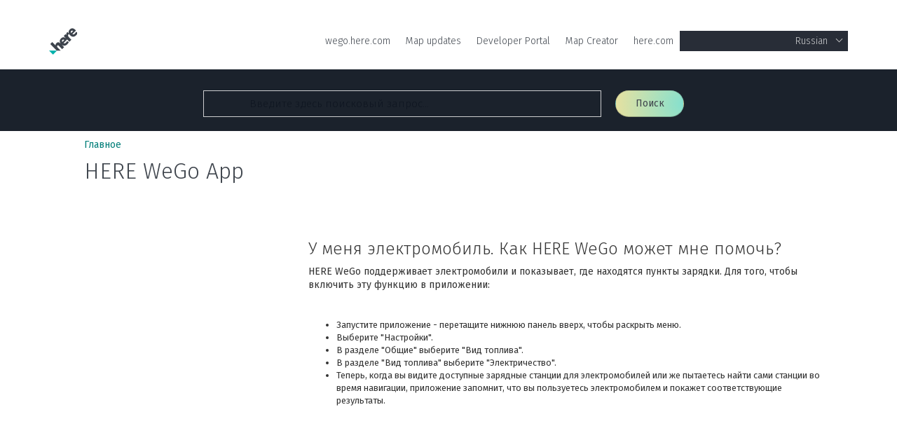

--- FILE ---
content_type: text/html; charset=utf-8
request_url: https://here.freshdesk.com/ru-RU/support/solutions/articles/24000068343-%D0%A3-%D0%BC%D0%B5%D0%BD%D1%8F-%D1%8D%D0%BB%D0%B5%D0%BA%D1%82%D1%80%D0%BE%D0%BC%D0%BE%D0%B1%D0%B8%D0%BB%D1%8C-%D0%9A%D0%B0%D0%BA-here-wego-%D0%BC%D0%BE%D0%B6%D0%B5%D1%82-%D0%BC%D0%BD%D0%B5-%D0%BF%D0%BE%D0%BC%D0%BE%D1%87%D1%8C-
body_size: 15361
content:
<!DOCTYPE html>
       
        <!--[if lt IE 7]><html class="no-js ie6 dew-dsm-theme " lang="ru-RU" dir="ltr" data-date-format="non_us"><![endif]-->       
        <!--[if IE 7]><html class="no-js ie7 dew-dsm-theme " lang="ru-RU" dir="ltr" data-date-format="non_us"><![endif]-->       
        <!--[if IE 8]><html class="no-js ie8 dew-dsm-theme " lang="ru-RU" dir="ltr" data-date-format="non_us"><![endif]-->       
        <!--[if IE 9]><html class="no-js ie9 dew-dsm-theme " lang="ru-RU" dir="ltr" data-date-format="non_us"><![endif]-->       
        <!--[if IE 10]><html class="no-js ie10 dew-dsm-theme " lang="ru-RU" dir="ltr" data-date-format="non_us"><![endif]-->       
        <!--[if (gt IE 10)|!(IE)]><!--><html class="no-js  dew-dsm-theme " lang="ru-RU" dir="ltr" data-date-format="non_us"><!--<![endif]-->
	<head>
		
		<!-- Title for the page -->
<title> У меня электромобиль. Как HERE WeGo может мне помочь? : HERE </title>

<!-- Meta information -->

      <meta charset="utf-8" />
      <meta http-equiv="X-UA-Compatible" content="IE=edge,chrome=1" />
      <meta name="description" content= "" />
      <meta name="author" content= "" />
       <meta property="og:title" content="У меня электромобиль. Как HERE WeGo может мне помочь?" />  <meta property="og:url" content="https://here.freshdesk.com/ru-RU/support/solutions/articles/24000068343-%D1%83-%D0%BC%D0%B5%D0%BD%D1%8F-%D1%8D%D0%BB%D0%B5%D0%BA%D1%82%D1%80%D0%BE%D0%BC%D0%BE%D0%B1%D0%B8%D0%BB%D1%8C-%D0%BA%D0%B0%D0%BA-here-wego-%D0%BC%D0%BE%D0%B6%D0%B5%D1%82-%D0%BC%D0%BD%D0%B5-%D0%BF%D0%BE%D0%BC%D0%BE%D1%87%D1%8C-" />  <meta property="og:description" content=" HERE WeGo поддерживает электромобили и показывает, где находятся пункты зарядки. Для того, чтобы включить эту функцию в приложении:      Запустите приложение - перетащите нижнюю панель вверх, чтобы раскрыть меню.  Выберите &amp;quot;Настройки&amp;quot;.  В разделе..." />  <meta property="og:image" content="https://s3.amazonaws.com/cdn.freshdesk.com/data/helpdesk/attachments/production/6004353183/logo/qrzJSAX29YO3MVi6Trf1K6TCLc7HbyR5oQ.png?X-Amz-Algorithm=AWS4-HMAC-SHA256&amp;amp;X-Amz-Credential=AKIAS6FNSMY2XLZULJPI%2F20260129%2Fus-east-1%2Fs3%2Faws4_request&amp;amp;X-Amz-Date=20260129T100401Z&amp;amp;X-Amz-Expires=604800&amp;amp;X-Amz-SignedHeaders=host&amp;amp;X-Amz-Signature=1eacfa94053519e67f0fe7f81483208a039b73744857ff059a2821032c589387" />  <meta property="og:site_name" content="HERE" />  <meta property="og:type" content="article" />  <meta name="twitter:title" content="У меня электромобиль. Как HERE WeGo может мне помочь?" />  <meta name="twitter:url" content="https://here.freshdesk.com/ru-RU/support/solutions/articles/24000068343-%D1%83-%D0%BC%D0%B5%D0%BD%D1%8F-%D1%8D%D0%BB%D0%B5%D0%BA%D1%82%D1%80%D0%BE%D0%BC%D0%BE%D0%B1%D0%B8%D0%BB%D1%8C-%D0%BA%D0%B0%D0%BA-here-wego-%D0%BC%D0%BE%D0%B6%D0%B5%D1%82-%D0%BC%D0%BD%D0%B5-%D0%BF%D0%BE%D0%BC%D0%BE%D1%87%D1%8C-" />  <meta name="twitter:description" content=" HERE WeGo поддерживает электромобили и показывает, где находятся пункты зарядки. Для того, чтобы включить эту функцию в приложении:      Запустите приложение - перетащите нижнюю панель вверх, чтобы раскрыть меню.  Выберите &amp;quot;Настройки&amp;quot;.  В разделе..." />  <meta name="twitter:image" content="https://s3.amazonaws.com/cdn.freshdesk.com/data/helpdesk/attachments/production/6004353183/logo/qrzJSAX29YO3MVi6Trf1K6TCLc7HbyR5oQ.png?X-Amz-Algorithm=AWS4-HMAC-SHA256&amp;amp;X-Amz-Credential=AKIAS6FNSMY2XLZULJPI%2F20260129%2Fus-east-1%2Fs3%2Faws4_request&amp;amp;X-Amz-Date=20260129T100401Z&amp;amp;X-Amz-Expires=604800&amp;amp;X-Amz-SignedHeaders=host&amp;amp;X-Amz-Signature=1eacfa94053519e67f0fe7f81483208a039b73744857ff059a2821032c589387" />  <meta name="twitter:card" content="summary" />  <link rel="canonical" href="https://here.freshdesk.com/ru-RU/support/solutions/articles/24000068343-%D1%83-%D0%BC%D0%B5%D0%BD%D1%8F-%D1%8D%D0%BB%D0%B5%D0%BA%D1%82%D1%80%D0%BE%D0%BC%D0%BE%D0%B1%D0%B8%D0%BB%D1%8C-%D0%BA%D0%B0%D0%BA-here-wego-%D0%BC%D0%BE%D0%B6%D0%B5%D1%82-%D0%BC%D0%BD%D0%B5-%D0%BF%D0%BE%D0%BC%D0%BE%D1%87%D1%8C-" />  <link rel='alternate' hreflang="ar" href="https://here.freshdesk.com/ar/support/solutions/articles/24000068343-%D9%85%D8%B3%D8%A7%D8%B9%D8%AF%D8%AA%D9%8A%D8%9F-here-wego-%D9%84%D8%AF%D9%8A-%D8%B3%D9%8A%D8%A7%D8%B1%D8%A9-%D9%83%D9%87%D8%B1%D8%A8%D8%A7%D8%A6%D9%8A%D8%A9-%D9%83%D9%8A%D9%81-%D9%8A%D9%85%D9%83%D9%86"/>  <link rel='alternate' hreflang="de" href="https://here.freshdesk.com/de/support/solutions/articles/24000068343-ich-habe-eine-elektrische-fahrzeuge-wie-kann-here-wego-mir-helfen-"/>  <link rel='alternate' hreflang="en" href="https://here.freshdesk.com/en/support/solutions/articles/24000068343-i-have-an-electric-vehicle-how-can-here-wego-help-me-"/>  <link rel='alternate' hreflang="es" href="https://here.freshdesk.com/es/support/solutions/articles/24000068343-tengo-un-veh%C3%ADculo-el%C3%A9ctrico-c%C3%B3mo-here-wego-puede-ayudarme-"/>  <link rel='alternate' hreflang="fr" href="https://here.freshdesk.com/fr/support/solutions/articles/24000068343-j-ai-un-v%C3%A9hicule-%C3%A9lectrique-comment-here-wego-peut-m-aider-"/>  <link rel='alternate' hreflang="it" href="https://here.freshdesk.com/it/support/solutions/articles/24000068343-ho-un-veicolo-elettrico-come-pu%C3%B2-aiutarmi-here-wego-"/>  <link rel='alternate' hreflang="ja-JP" href="https://here.freshdesk.com/ja-JP/support/solutions/articles/24000068343-%E7%A7%81%E3%81%AFev%EF%BC%88%E9%9B%BB%E6%B0%97%E8%87%AA%E5%8B%95%E8%BB%8A%EF%BC%89%E3%82%92%E6%8C%81%E3%81%A3%E3%81%A6%E3%81%84%E3%81%BE%E3%81%99-here-wego-%E3%81%AF%E3%81%A9%E3%81%AE%E3%82%88%E3%81%86%E3%81%AA%E3%82%B5%E3%83%9D%E3%83%BC%E3%83%88%E3%82%92%E3%81%97%E3%81%A6%E3%81%8F%E3%82%8C%E3%81%BE%E3%81%99%E3%81%8B-"/>  <link rel='alternate' hreflang="pt-BR" href="https://here.freshdesk.com/pt-BR/support/solutions/articles/24000068343-eu-tenho-um-ve%C3%ADculo-el%C3%A9trico-como-o-here-wego-pode-me-ajudar-"/>  <link rel='alternate' hreflang="ru-RU" href="https://here.freshdesk.com/ru-RU/support/solutions/articles/24000068343-%D1%83-%D0%BC%D0%B5%D0%BD%D1%8F-%D1%8D%D0%BB%D0%B5%D0%BA%D1%82%D1%80%D0%BE%D0%BC%D0%BE%D0%B1%D0%B8%D0%BB%D1%8C-%D0%BA%D0%B0%D0%BA-here-wego-%D0%BC%D0%BE%D0%B6%D0%B5%D1%82-%D0%BC%D0%BD%D0%B5-%D0%BF%D0%BE%D0%BC%D0%BE%D1%87%D1%8C-"/>  <link rel='alternate' hreflang="el" href="https://here.freshdesk.com/el/support/solutions/articles/24000068343-%CE%AD%CF%87%CF%89-%CE%AD%CE%BD%CE%B1-%CE%B7%CE%BB%CE%B5%CE%BA%CF%84%CF%81%CE%B9%CE%BA%CF%8C-%CF%8C%CF%87%CE%B7%CE%BC%CE%B1-%CF%80%CF%8E%CF%82-%CE%BCpi%CE%BF%CF%81%CE%B5%CE%AF-%CE%BD%CE%B1-%CE%BC%CE%B5-%CE%B2%CE%BF%CE%B7%CE%B8%CE%AE%CF%83%CE%B5%CE%B9-%CF%84%CE%BF-here-wego-"/> 

<!-- Responsive setting -->
<link rel="apple-touch-icon" href="https://s3.amazonaws.com/cdn.freshdesk.com/data/helpdesk/attachments/production/24006881916/fav_icon/thl9ljozr2eH2LdfprbFM3HCzTUJhTQgmw.png" />
        <link rel="apple-touch-icon" sizes="72x72" href="https://s3.amazonaws.com/cdn.freshdesk.com/data/helpdesk/attachments/production/24006881916/fav_icon/thl9ljozr2eH2LdfprbFM3HCzTUJhTQgmw.png" />
        <link rel="apple-touch-icon" sizes="114x114" href="https://s3.amazonaws.com/cdn.freshdesk.com/data/helpdesk/attachments/production/24006881916/fav_icon/thl9ljozr2eH2LdfprbFM3HCzTUJhTQgmw.png" />
        <link rel="apple-touch-icon" sizes="144x144" href="https://s3.amazonaws.com/cdn.freshdesk.com/data/helpdesk/attachments/production/24006881916/fav_icon/thl9ljozr2eH2LdfprbFM3HCzTUJhTQgmw.png" />
        <meta name="viewport" content="width=device-width, initial-scale=1.0, maximum-scale=5.0, user-scalable=yes" /> 

<script type ="text/javascript"> 
	var wurl = window.location.pathname;
	var lang = wurl.substring(1, 3);	
	var nkT = {
		pName :wurl, //Please populate the respective Page Name Value e.g. “Home/android/maps“ See naming convention in next slide.
		sCountry :"ww", //populate the respective country of the language in ISO from e.g. “us” or “de” etc.
		sLang :lang //Please populate the respective Language Value e.g. “EN“ or “DE“ with capitals to tell apart from the country
	}
	console.log(nkT);
	
</script>
<script src="//tags.tiqcdn.com/utag/here/heresupport/prod/utag.js"></script>
		
		<!-- Adding meta tag for CSRF token -->
		<meta name="csrf-param" content="authenticity_token" />
<meta name="csrf-token" content="x2OtFzgfRuCKSg44fxaCrGzJHGX01falY/gn1Ac5dwXTCE3FOy2DaK3I0MjrgpatNxdLW5dLJC4wJzKd4PdyCw==" />
		<!-- End meta tag for CSRF token -->
		
		<!-- Fav icon for portal -->
		<link rel='shortcut icon' href='https://s3.amazonaws.com/cdn.freshdesk.com/data/helpdesk/attachments/production/24006881916/fav_icon/thl9ljozr2eH2LdfprbFM3HCzTUJhTQgmw.png' />

		<!-- Base stylesheet -->
 
		<link rel="stylesheet" media="print" href="https://assets1.freshdesk.com/assets/cdn/portal_print-6e04b27f27ab27faab81f917d275d593fa892ce13150854024baaf983b3f4326.css" />
	  		<link rel="stylesheet" media="screen" href="https://assets9.freshdesk.com/assets/cdn/portal_utils-aafe1162bf4f22a3e2f7ebff69e8a3dec620f879e0dd260b84f12042bcefa33a.css" />

		
		<!-- Theme stylesheet -->

		<link href="/support/theme.css?v=4&amp;d=1727327015" media="screen" rel="stylesheet" type="text/css">

		<!-- Google font url if present -->
		

		<!-- Including default portal based script framework at the top -->
		<script src="https://assets10.freshdesk.com/assets/cdn/portal_head_v2-d07ff5985065d4b2f2826fdbbaef7df41eb75e17b915635bf0413a6bc12fd7b7.js"></script>
		<!-- Including syntexhighlighter for portal -->
		<script src="https://assets5.freshdesk.com/assets/cdn/prism-841b9ba9ca7f9e1bc3cdfdd4583524f65913717a3ab77714a45dd2921531a402.js"></script>

		

		<!-- Access portal settings information via javascript -->
		 <script type="text/javascript">     var portal = {"language":"en","name":"HERE","contact_info":"","current_page_name":"article_view","current_tab":"solutions","vault_service":{"url":"https://vault-service.freshworks.com/data","max_try":2,"product_name":"fd"},"current_account_id":258285,"preferences":{"bg_color":"#efefef","header_color":"#ffffff","help_center_color":"#f9f9f9","footer_color":"#3f454d","tab_color":"#000000","tab_hover_color":"#4c4b4b","btn_background":"#ffffff","btn_primary_background":"#6c6a6a","baseFont":"Helvetica","textColor":"#333333","headingsFont":"Helvetica Neue","headingsColor":"#333333","linkColor":"#007e79","linkColorHover":"#007e79","inputFocusRingColor":"#f4af1a","nonResponsive":"false"},"image_placeholders":{"spacer":"https://assets2.freshdesk.com/assets/misc/spacer.gif","profile_thumb":"https://assets1.freshdesk.com/assets/misc/profile_blank_thumb-4a7b26415585aebbd79863bd5497100b1ea52bab8df8db7a1aecae4da879fd96.jpg","profile_medium":"https://assets10.freshdesk.com/assets/misc/profile_blank_medium-1dfbfbae68bb67de0258044a99f62e94144f1cc34efeea73e3fb85fe51bc1a2c.jpg"},"falcon_portal_theme":false,"current_object_id":24000068343};     var attachment_size = 20;     var blocked_extensions = "";     var allowed_extensions = "";     var store = { 
        ticket: {},
        portalLaunchParty: {} };    store.portalLaunchParty.ticketFragmentsEnabled = false;    store.pod = "us-east-1";    store.region = "US"; </script> 


			
	</head>
	<body>
            	
		
		
		<div class="page">
	
<header class="banner">
  <div class="container container-xl-head">
    <div class="navbar-header">
      <a href="/ru-RU/support/home"class='portal-logo'><span class="portal-img"><i></i>
                    <img src='https://s3.amazonaws.com/cdn.freshdesk.com/data/helpdesk/attachments/production/6004353183/logo/qrzJSAX29YO3MVi6Trf1K6TCLc7HbyR5oQ.png' alt="Логотип"
                        onerror="default_image_error(this)" data-type="logo" />
                 </span></a>
    </div>
    <div class="menu-toggle">
      <span></span>
      <span></span>
      <span></span>
    </div>
    <nav class="nav navbar-nav">
      <div class="account-wrap here-live">
        <div class="banner-language-selector pull-right" data-tabs="tabs"
                data-toggle='tooltip' data-placement="bottom" title=""><ul class="language-options" role="tablist"><li class="dropdown"><h5 class="dropdown-toggle" data-toggle="dropdown"><span>Russian</span><span class="caret"></span></h5><ul class="dropdown-menu " role="menu" aria-labelledby="dropdownMenu"><li><a class="" tabindex="-1" href="/en/support/solutions/articles/24000068343-i-have-an-electric-vehicle-how-can-here-wego-help-me-">English</a></li><li><a class="" tabindex="-1" href="/ar/support/solutions/articles/24000068343-%D9%85%D8%B3%D8%A7%D8%B9%D8%AF%D8%AA%D9%8A%D8%9F-here-wego-%D9%84%D8%AF%D9%8A-%D8%B3%D9%8A%D8%A7%D8%B1%D8%A9-%D9%83%D9%87%D8%B1%D8%A8%D8%A7%D8%A6%D9%8A%D8%A9-%D9%83%D9%8A%D9%81-%D9%8A%D9%85%D9%83%D9%86">Arabic</a></li><li><a class="" tabindex="-1" href="/fr/support/solutions/articles/24000068343-j-ai-un-v%C3%A9hicule-%C3%A9lectrique-comment-here-wego-peut-m-aider-">French</a></li><li><a class="" tabindex="-1" href="/de/support/solutions/articles/24000068343-ich-habe-eine-elektrische-fahrzeuge-wie-kann-here-wego-mir-helfen-">German</a></li><li><a class="" tabindex="-1" href="/el/support/solutions/articles/24000068343-%CE%AD%CF%87%CF%89-%CE%AD%CE%BD%CE%B1-%CE%B7%CE%BB%CE%B5%CE%BA%CF%84%CF%81%CE%B9%CE%BA%CF%8C-%CF%8C%CF%87%CE%B7%CE%BC%CE%B1-%CF%80%CF%8E%CF%82-%CE%BCpi%CE%BF%CF%81%CE%B5%CE%AF-%CE%BD%CE%B1-%CE%BC%CE%B5-%CE%B2%CE%BF%CE%B7%CE%B8%CE%AE%CF%83%CE%B5%CE%B9-%CF%84%CE%BF-here-wego-">Greek</a></li><li><a class="" tabindex="-1" href="/it/support/solutions/articles/24000068343-ho-un-veicolo-elettrico-come-pu%C3%B2-aiutarmi-here-wego-">Italian</a></li><li><a class="" tabindex="-1" href="/ja-JP/support/solutions/articles/24000068343-%E7%A7%81%E3%81%AFev%EF%BC%88%E9%9B%BB%E6%B0%97%E8%87%AA%E5%8B%95%E8%BB%8A%EF%BC%89%E3%82%92%E6%8C%81%E3%81%A3%E3%81%A6%E3%81%84%E3%81%BE%E3%81%99-here-wego-%E3%81%AF%E3%81%A9%E3%81%AE%E3%82%88%E3%81%86%E3%81%AA%E3%82%B5%E3%83%9D%E3%83%BC%E3%83%88%E3%82%92%E3%81%97%E3%81%A6%E3%81%8F%E3%82%8C%E3%81%BE%E3%81%99%E3%81%8B-">Japanese</a></li><li><a class="" tabindex="-1" href="/pt-BR/support/solutions/articles/24000068343-eu-tenho-um-ve%C3%ADculo-el%C3%A9trico-como-o-here-wego-pode-me-ajudar-">Portuguese (BR)</a></li><li><a class="active" tabindex="-1" href="/ru-RU/support/solutions/articles/24000068343-%D1%83-%D0%BC%D0%B5%D0%BD%D1%8F-%D1%8D%D0%BB%D0%B5%D0%BA%D1%82%D1%80%D0%BE%D0%BC%D0%BE%D0%B1%D0%B8%D0%BB%D1%8C-%D0%BA%D0%B0%D0%BA-here-wego-%D0%BC%D0%BE%D0%B6%D0%B5%D1%82-%D0%BC%D0%BD%D0%B5-%D0%BF%D0%BE%D0%BC%D0%BE%D1%87%D1%8C-"><span class='icon-dd-tick-dark'></span>Russian </a></li><li><a class="" tabindex="-1" href="/es/support/solutions/articles/24000068343-tengo-un-veh%C3%ADculo-el%C3%A9ctrico-c%C3%B3mo-here-wego-puede-ayudarme-">Spanish</a></li></ul></li></ul></div> <div class="welcome">Добро пожаловать <b></b> </div>  <b><a href="/ru-RU/support/login"><b>Вход</b></a></b>
        <a href="https://account.here.com/sign-in" title="Login" class="here-login" target="_blank">
          
        </a>
      </div>
      <div class="menu-lang">
        <ul>
          <li><a href="https://wego.here.com/?_ga=2.200036526.1896471268.1496054073-1011068020.1495620841"
              title="wego.here.com">wego.here.com</a></li>
          <li><a href="https://here.navigation.com/" title="Map updates">Map updates</a></li>
          <li><a href="https://developer.here.com/" title="Developer Portal">
              
              Developer Portal
              
            </a></li>
          <li><a href="https://mapcreator.here.com" title="Map Creator">Map Creator</a></li>
          <li><a href="https://here.com/" title="here.com">here.com</a></li>
        </ul>
      </div>
    </nav>
  </div>
</header>
<div class="hero-banner"></div>
<!--
<div class="header-banner">
  <div class="container container-xl-head">
    <div class="banner-content-wrap">
      <h1><b>HERE WeGo support</b></h1>
      <p>Helping you find your way</p>
    </div>
  </div>
</div> -->

<!-- <nav class="page-tabs" >
		
			<a data-toggle-dom="#header-tabs" href="#" data-animated="true" class="mobile-icon-nav-menu show-in-mobile"></a>
			<div class="nav-link" id="header-tabs">
				
					
						<a href="/ru-RU/support/home" class="">Главная</a>
					
				
					
						<a href="/ru-RU/support/solutions" class="active">Решения</a>
					
				
					
						<a href="/ru-RU/support/discussions" class="">Форумы</a>
					
				
			</div>
		
	</nav> -->


<script type="text/javascript">
  jQuery(document).ready(function () {
    jQuery('.banner-language-selector').appendTo('.menu-lang');
    // jQuery( "<span>Select Language</span>" ).appendTo(".banner-language-selector").insertBefore(".language-options");
    jQuery("<span class='select-language'></span>").appendTo(".banner-language-selector").insertBefore(".language-options");
    toggleMenu();
  });
  jQuery(window).bind("load", function () {
    if (jQuery('html').attr('lang') == 'en') {
      jQuery('.select-language').text('Select a language');
    }
    else if (jQuery('html').attr('lang') == 'es') {
      jQuery('.select-language').text('Seleccionar idioma');
      //Contact form
      jQuery('.subject-label').text('Asunto');
      jQuery('.name_258285-label').text('Nombre');

      jQuery('.application_258285-label').text('Aplicación');
      jQuery('option[value=Other]').text('Otra');

      jQuery('.requester-label').text('Correo electrónico');
      jQuery('.app_version_no_258285-label').text('Versión de aplicación');

      jQuery('.device_os_258285-label').text('Sistema operativo');
      jQuery('#helpdesk_ticket_custom_field_device_os_258285 option[value=Other], #helpdesk_ticket_custom_field_topic_258285 option[value=Other]').text('Otro');

      jQuery('.device_258285-label').text('Dispositivo');

      jQuery('.topic_258285-label').text('Tema');

      jQuery("option:contains('Map Mode')").text("Modo mapa");
      jQuery('option[value=Settings]').text('Ajustes');

      jQuery('.reason_for_contact_258285-label').text('Motivo de contacto');
      jQuery('option[value=Question]').text('Pregunta');
      jQuery('option[value=Problem]').text('Problema');
      jQuery("option:contains('Feature request')").text("Solicitud de función");

      jQuery('.description-label').text('Comentario');
      jQuery("option:contains('Drive Mode')").text("Modo Conducción");
    }
    else if (jQuery('html').attr('lang') == 'fr') {
      jQuery('.select-language').text('Sélectionner une langue');
      //Contact form
      jQuery('.subject-label').text('Sujet');
      jQuery('.name_258285-label').text('Nom');


      jQuery('option[value=Other]').text('Autre');

      jQuery('.requester-label').text('Adresse E-mail');
      jQuery('.app_version_no_258285-label').text('Numéro de version de l’application');

      jQuery('.device_os_258285-label').text('Système d’exploitation');

      jQuery('.device_258285-label').text('Dispositif');

      jQuery('.topic_258285-label').text('Sujet');
      jQuery('option[value=Offline]').text('Hors ligne');
      jQuery("option:contains('Drive Mode')").text("Navigation");
      jQuery("option:contains('Map Mode')").text("Carte");
      jQuery('option[value=Settings]').text('Paramètres');

      jQuery('.reason_for_contact_258285-label').text('Raison du contact');
      jQuery('option[value=Question]').text('Question');
      jQuery('option[value=Problem]').text('Problème');
      jQuery("option:contains('Feature request')").text("Requête");
    }
    else if (jQuery('html').attr('lang') == 'de') {
      jQuery('.select-language').text('Sprache wählen');

      //Contact form
      jQuery('.subject-label').text('Betreff');

      jQuery('.application_258285-label').text('App');
      jQuery('option[value=Other]').text('Andere');

      jQuery('#helpdesk_ticket_custom_field_device_os_258285 option[value=Other], #helpdesk_ticket_custom_field_topic_258285 option[value=Other]').text('Anderes');

      jQuery('.requester-label').text('E-Mail- Adresse');
      jQuery('.app_version_no_258285-label').text('Versionsnummer');

      jQuery('.device_os_258285-label').text('Betriebssystem');

      jQuery('.device_258285-label').text('Gerät');

      jQuery('.topic_258285-label').text('Thema');
      jQuery("option:contains('Drive Mode')").text("Fahrmodus");
      jQuery("option:contains('Map Mode')").text("Kartenmodus");
      jQuery('option[value=Settings]').text('Einstellungen');

      jQuery('.reason_for_contact_258285-label').text('Grund Ihrer Anfrage');
      jQuery('option[value=Question]').text('Frage');
      jQuery('option[value=Problem]').text('Problem');
      jQuery("option:contains('Feature request')").text("Featureanfrage");

      jQuery('.description-label').text('Feedback');
    }
    else if (jQuery('html').attr('lang') == 'it') {
      jQuery('.select-language').text('Selezionare una lingua ');
      //Contact form
      jQuery('.subject-label').text('Soggetto');
      jQuery('.name_258285-label').text('Nome');

      jQuery('.application_258285-label').text('App');
      jQuery('option[value=Other]').text('Altro');

      jQuery('.requester-label').text('Indirizzo E-Mail');
      jQuery('.app_version_no_258285-label').text('Numero di versione della app');

      jQuery('.device_os_258285-label').text('Sistema operativo');

      jQuery('.device_258285-label').text('Dispositivo');

      jQuery('.topic_258285-label').text('Soggetto');
      jQuery("option:contains('Drive Mode')").text("Navigazione");
      jQuery("option:contains('Map Mode')").text("Mappa");
      jQuery('option[value=Settings]').text('Impostazioni');

      jQuery('.reason_for_contact_258285-label').text('Motivo del contatto');
      jQuery('option[value=Question]').text('Domanda');
      jQuery('option[value=Problem]').text('Problema');
      jQuery("option:contains('Feature request')").text("Richiesta");
    }
  });
  var toggleMenu = function () {
    jQuery('.menu-toggle').on('click', function (e) {
      if (!jQuery('.menu-toggle').hasClass('active')) {
        jQuery(this).addClass('active');
        jQuery('.page').addClass('overflow-hide');
        jQuery('.nav.navbar-nav, header').addClass('active');
      }
      else {
        jQuery(this).removeClass('active');
        jQuery('.page').removeClass('overflow-hide');
        jQuery('.nav.navbar-nav, header').removeClass('active');
      }
      e.preventDefault();
    });
  }
</script>
	
	<!-- Search and page links for the page -->
	
		<section class="help-center search-wrap">	
			<div class="container">
				<div class="hc-search">
					<div class="hc-search-c">
						<!-- <h2 class="heading hide-in-mobile">Чем мы можем вам сегодня помочь?</h2> -->
						<form class="hc-search-form print--remove" autocomplete="off" action="/ru-RU/support/search/solutions" id="hc-search-form" data-csrf-ignore="true">
	<div class="hc-search-input">
	<label for="support-search-input" class="hide">Введите здесь поисковый запрос...</label>
		<input placeholder="Введите здесь поисковый запрос..." type="text"
			name="term" class="special" value=""
            rel="page-search" data-max-matches="10" id="support-search-input">
	</div>
	<div class="hc-search-button">
		<button class="btn btn-primary" aria-label="Поиск" type="submit" autocomplete="off">
			<i class="mobile-icon-search hide-tablet"></i>
			<span class="hide-in-mobile">
				Поиск
			</span>
		</button>
	</div>
</form>
					</div>
				</div>
			</div>
			<!-- <div class="hc-nav ">				
				 <nav>   <div>
              <a href="/ru-RU/support/tickets/new" class="mobile-icon-nav-newticket new-ticket ellipsis" title="Новая заявка в службу поддержки">
                <span> Новая заявка в службу поддержки </span>
              </a>
            </div>   <div>
              <a href="/ru-RU/support/tickets" class="mobile-icon-nav-status check-status ellipsis" title="Проверить статус заявки">
                <span>Проверить статус заявки</span>
              </a>
            </div>  </nav>
			</div> -->
		</section>
	

	<!-- Notification Messages -->
	 <div class="alert alert-with-close notice hide" id="noticeajax"></div> 

	<div class="c-wrapper">		
		<div class="container">
		<section class="main">
  <!-- heading for each category -->
  <a href="
            https://here.freshdesk.com/ru-RU/support/home
            ">
    
    Главное
    </a>

  <div class="article-overview-head">
    
    <div class="mainheading os-head">
      <h2>HERE WeGo App</h2>
    </div>
    

    <!--  -->
  </div>

  <section class="article-full-wrap">
    
    <section class="left-sidebar">
      <div class="main-category">
        <div class="row article-list-view">
          <div class="col-xs-12">
            <div class="article-wrap">
              <div class="full-article-wrap">
                
                <section class="topic-list category-list">
                  <div class="list-lead">
                    HERE WeGo App
                  </div>
                  <div class="article-list">
                    <ul>			<li>
				<div class="ellipsis">
					<a href="/ru-RU/support/solutions/articles/24000067126--%D0%BA%D0%B0%D0%BA-%D0%B4%D0%BE%D0%B1%D0%B0%D0%B2%D0%B8%D1%82%D1%8C-%D0%BE%D1%81%D1%82%D0%B0%D0%BD%D0%BE%D0%B2%D0%BA%D1%83-"> Как добавить остановку?</a>
				</div>
			</li>
			<li>
				<div class="ellipsis">
					<a href="/ru-RU/support/solutions/articles/24000068328-%D0%BF%D0%BE%D1%87%D0%B5%D0%BC%D1%83-%D0%B8%D0%BC%D0%B5%D0%BD%D0%BD%D0%BE-here-wego-">Почему именно HERE WeGo?</a>
				</div>
			</li>
			<li>
				<div class="ellipsis">
					<a href="/ru-RU/support/solutions/articles/24000072079-%D0%BC%D0%BE%D0%B8-%D0%BA%D0%BE%D0%BB%D0%BB%D0%B5%D0%BA%D1%86%D0%B8%D0%B8-%D0%B8%D1%81%D1%87%D0%B5%D0%B7%D0%BB%D0%B8-%D0%BF%D0%BE%D1%81%D0%BB%D0%B5-%D0%BE%D0%B1%D0%BD%D0%BE%D0%B2%D0%BB%D0%B5%D0%BD%D0%B8%D1%8F-%D0%BF%D1%80%D0%B8%D0%BB%D0%BE%D0%B6%D0%B5%D0%BD%D0%B8%D1%8F-%D1%87%D1%82%D0%BE-%D0%B4%D0%B5%D0%BB%D0%B0%D1%82%D1%8C-">Мои коллекции исчезли после обновления приложения. Что делать?</a>
				</div>
			</li>
			<li>
				<div class="ellipsis">
					<a href="/ru-RU/support/solutions/articles/24000067174-%D0%BA%D0%B0%D0%BA-%D0%B8%D0%B7%D0%BC%D0%B5%D0%BD%D0%B8%D1%82%D1%8C-%D0%BD%D0%B0%D1%81%D1%82%D1%80%D0%BE%D0%B9%D0%BA%D0%B8-%D0%BC%D0%B0%D1%80%D1%88%D1%80%D1%83%D1%82%D0%B0-">Как изменить настройки маршрута?</a>
				</div>
			</li>
			<li>
				<div class="ellipsis">
					<a href="/ru-RU/support/solutions/articles/24000067171-%D0%B2%D0%B0%D1%80%D0%B8%D0%B0%D0%BD%D1%82%D1%8B-%D0%B8%D1%81%D0%BF%D0%BE%D0%BB%D1%8C%D0%B7%D0%BE%D0%B2%D0%B0%D0%BD%D0%B8%D1%8F-%D0%B3%D0%BE%D0%BB%D0%BE%D1%81%D0%BE%D0%B2%D1%8B%D1%85-%D0%BA%D0%BE%D0%BC%D0%B0%D0%BD%D0%B4-%D0%BF%D1%80%D0%B8%D0%BB%D0%BE%D0%B6%D0%B5%D0%BD%D0%B8%D1%8F-%D0%B8-%D0%BA%D0%B0%D0%BA%D0%B8%D0%B5-%D1%8F%D0%B7%D1%8B%D0%BA%D0%B8-%D0%BF%D0%BE%D0%B4%D0%B4%D0%B5%D1%80%D0%B6%D0%B8%D0%B2%D0%B0%D1%8E%D1%82%D1%81%D1%8F-">Варианты использования голосовых команд приложения (и какие языки поддерживаются).</a>
				</div>
			</li>
			<li>
				<div class="ellipsis">
					<a href="/ru-RU/support/solutions/articles/24000067172-%D0%BA%D0%B0%D0%BA-%D0%BE%D1%87%D0%B8%D1%81%D1%82%D0%B8%D1%82%D1%8C-%D0%B8%D1%81%D1%82%D0%BE%D1%80%D0%B8%D1%8E-%D0%BF%D0%BE%D0%B8%D1%81%D0%BA%D0%B0-">Как очистить историю поиска?</a>
				</div>
			</li>
			<li>
				<div class="ellipsis">
					<a href="/ru-RU/support/solutions/articles/24000068351-%D0%BA%D0%B0%D0%BA-%D1%8F-%D0%BC%D0%BE%D0%B3%D1%83-%D0%B8%D1%81%D0%BF%D0%BE%D0%BB%D1%8C%D0%B7%D0%BE%D0%B2%D0%B0%D1%82%D1%8C-here-wego-%D0%B2-%D0%BD%D0%BE%D1%87%D0%BD%D0%BE%D0%BC-%D1%80%D0%B5%D0%B6%D0%B8%D0%BC%D0%B5-">Как я могу использовать HERE WeGo в ночном режиме?</a>
				</div>
			</li>
			<li>
				<div class="ellipsis">
					<a href="/ru-RU/support/solutions/articles/24000068353-%D0%BA%D0%B0%D0%BA-%D0%B4%D0%BE%D0%B1%D0%B0%D0%B2%D0%B8%D1%82%D1%8C-%D0%BA%D0%B0%D1%80%D1%82%D1%83-%D0%BF%D0%B0%D0%BC%D1%8F%D1%82%D0%B8-%D0%B4%D0%BB%D1%8F-%D0%B2%D0%BD%D0%B5%D1%88%D0%BD%D0%B5%D0%B9-%D0%BF%D0%B0%D0%BC%D1%8F%D1%82%D0%B8-">Как добавить карту памяти для внешней памяти?</a>
				</div>
			</li>
			<li>
				<div class="ellipsis">
					<a href="/ru-RU/support/solutions/articles/24000072080-%D0%BF%D0%BE%D0%B4%D0%B4%D0%B5%D1%80%D0%B6%D0%B8%D0%B2%D0%B0%D0%B5%D1%82-%D0%BB%D0%B8-wego-%D1%84%D0%BE%D1%80%D0%BC%D0%B0%D1%82-2d-%D0%B4%D0%BB%D1%8F-%D0%BF%D1%80%D0%BE%D1%81%D0%BC%D0%BE%D1%82%D1%80%D0%B0-%D0%BA%D0%B0%D1%80%D1%82-">Поддерживает ли WeGo формат 2D для просмотра карт ?</a>
				</div>
			</li>
			<li>
				<div class="ellipsis">
					<a href="/ru-RU/support/solutions/articles/24000072081-%D1%8F-%D0%BD%D0%B5-%D1%85%D0%BE%D1%87%D1%83-%D0%B8%D1%81%D0%BF%D0%BE%D0%BB%D1%8C%D0%B7%D0%BE%D0%B2%D0%B0%D1%82%D1%8C-%D1%81%D0%B2%D0%BE%D0%B5-%D1%82%D0%B5%D0%BA%D1%83%D1%89%D0%B5%D0%B5-%D0%BC%D0%B5%D1%81%D1%82%D0%BE%D0%BF%D0%BE%D0%BB%D0%BE%D0%B6%D0%B5%D0%BD%D0%B8%D0%B5-%D0%B2-%D0%BA%D0%B0%D1%87%D0%B5%D1%81%D1%82%D0%B2%D0%B5-%D0%BE%D1%82%D0%BF%D1%80%D0%B0%D0%B2%D0%BD%D0%BE%D0%B9-%D1%82%D0%BE%D1%87%D0%BA%D0%B8-%D0%B4%D0%BB%D1%8F-%D0%BD%D0%B0%D0%B2%D0%B8%D0%B3%D0%B0%D1%86%D0%B8%D0%B8-%D0%BA%D0%B0%D0%BA-%D1%8F-%D0%BC%D0%BE">Я не хочу использовать свое текущее местоположение в качестве отправной точки для навигации. Как я могу это изменить?</a>
				</div>
			</li>
			<li>
				<div class="ellipsis">
					<a href="/ru-RU/support/solutions/articles/24000068329-%D0%BA%D0%B0%D0%BA-%D0%BC%D0%BD%D0%B5-%D1%83%D0%B7%D0%BD%D0%B0%D1%82%D1%8C-%D0%B2%D1%80%D0%B5%D0%BC%D1%8F-%D0%BE%D1%82%D0%BF%D1%80%D0%B0%D0%B2%D0%BB%D0%B5%D0%BD%D0%B8%D1%8F-%D0%B1%D0%BB%D0%B8%D0%B6%D0%B0%D0%B9%D1%88%D0%B8%D1%85-%D0%B0%D0%B2%D1%82%D0%BE%D0%B1%D1%83%D1%81%D0%BE%D0%B2-%D0%B8-%D0%B8%D0%BB%D0%B8-%D0%BF%D0%BE%D0%B5%D0%B7%D0%B4%D0%BE%D0%B2-">Как мне узнать время отправления ближайших автобусов и / или поездов?</a>
				</div>
			</li>
			<li>
				<div class="ellipsis">
					<a href="/ru-RU/support/solutions/articles/24000068352-%D0%BA%D0%B0%D0%BA-%D0%B7%D0%B0%D0%BF%D1%83%D1%81%D1%82%D0%B8%D1%82%D1%8C-%D0%BC%D0%BE%D0%B4%D0%B5%D0%BB%D0%B8%D1%80%D0%BE%D0%B2%D0%B0%D0%BD%D0%B8%D0%B5-%D0%BF%D0%BE%D0%B5%D0%B7%D0%B4%D0%BA%D0%B8-">Как запустить моделирование поездки?</a>
				</div>
			</li>
			<li>
				<div class="ellipsis">
					<a href="/ru-RU/support/solutions/articles/24000068330-%D0%BF%D0%BE%D1%87%D0%B5%D0%BC%D1%83-%D0%BF%D1%80%D0%B8%D0%BB%D0%BE%D0%B6%D0%B5%D0%BD%D0%B8%D0%B5-%D0%B7%D0%B0%D0%B3%D1%80%D1%83%D0%B6%D0%B0%D0%B5%D1%82%D1%81%D1%8F-%D1%82%D0%B0%D0%BA-%D0%BC%D0%B5%D0%B4%D0%BB%D0%B5%D0%BD%D0%BD%D0%BE-">Почему приложение загружается так медленно?</a>
				</div>
			</li>
			<li>
				<div class="ellipsis">
					<a href="/ru-RU/support/solutions/articles/24000068331-%D0%BF%D0%BE%D1%87%D0%B5%D0%BC%D1%83-%D1%8F-%D0%BD%D0%B5-%D0%B2%D0%B8%D0%B6%D1%83-%D1%80%D0%B5%D0%B7%D1%83%D0%BB%D1%8C%D1%82%D0%B0%D1%82%D0%BE%D0%B2-%D0%BF%D0%BE%D0%B8%D1%81%D0%BA%D0%B0-">Почему я не вижу результатов поиска?</a>
				</div>
			</li>
			<li>
				<div class="ellipsis">
					<a href="/ru-RU/support/solutions/articles/24000068332-%D0%BF%D1%80%D0%B8%D0%B2%D0%B5%D0%B4%D0%B5%D1%82-%D0%BB%D0%B8-%D0%B8%D1%81%D0%BF%D0%BE%D0%BB%D1%8C%D0%B7%D0%BE%D0%B2%D0%B0%D0%BD%D0%B8%D0%B5-gps-%D0%BA-%D1%83%D0%BC%D0%B5%D0%BD%D1%8C%D1%88%D0%B5%D0%BD%D0%B8%D1%8E-%D0%B7%D0%B0%D1%80%D1%8F%D0%B4%D0%B0-%D0%B0%D0%BA%D0%BA%D1%83%D0%BC%D1%83%D0%BB%D1%8F%D1%82%D0%BE%D1%80%D0%B0-%D0%BC%D0%BE%D0%B5%D0%B3%D0%BE-%D1%82%D0%B5%D0%BB%D0%B5%D1%84%D0%BE%D0%BD%D0%B0-">Приведет ли использование GPS к уменьшению заряда аккумулятора моего телефона?</a>
				</div>
			</li>
			<li>
				<div class="ellipsis">
					<a href="/ru-RU/support/solutions/articles/24000068333-%D0%BA%D0%B0%D0%BA%D0%B8%D0%B5-%D0%B2%D0%B8%D0%B4%D1%8B-%D0%BE%D0%B1%D1%89%D0%B5%D1%81%D1%82%D0%B2%D0%B5%D0%BD%D0%BD%D0%BE%D0%B3%D0%BE-%D1%82%D1%80%D0%B0%D0%BD%D1%81%D0%BF%D0%BE%D1%80%D1%82%D0%B0-%D1%8F-%D0%BC%D0%BE%D0%B3%D1%83-%D0%B8%D1%81%D0%BF%D0%BE%D0%BB%D1%8C%D0%B7%D0%BE%D0%B2%D0%B0%D1%82%D1%8C-%D1%81-%D0%BF%D1%80%D0%B8%D0%BB%D0%BE%D0%B6%D0%B5%D0%BD%D0%B8%D0%B5%D0%BC-here-wego-">Какие виды общественного транспорта я могу использовать с приложением HERE WeGo?</a>
				</div>
			</li>
			<li>
				<div class="ellipsis">
					<a href="/ru-RU/support/solutions/articles/24000068334-%D0%BA%D0%B0%D0%BA-%D1%80%D0%B5%D0%B4%D0%B0%D0%BA%D1%82%D0%B8%D1%80%D0%BE%D0%B2%D0%B0%D1%82%D1%8C-%D0%B8%D0%BB%D0%B8-%D1%83%D0%B4%D0%B0%D0%BB%D1%8F%D1%82%D1%8C-%D1%8F%D1%80%D0%BB%D1%8B%D0%BA%D0%B8-">Как редактировать или удалять ярлыки?</a>
				</div>
			</li>
			<li>
				<div class="ellipsis">
					<a href="/ru-RU/support/solutions/articles/24000068335-%D1%87%D1%82%D0%BE-%D1%82%D0%B0%D0%BA%D0%BE%D0%B5-%D0%BA%D0%BE%D0%BB%D0%BB%D0%B5%D0%BA%D1%86%D0%B8%D0%B8-">Что такое «коллекции»?</a>
				</div>
			</li>
			<li>
				<div class="ellipsis">
					<a href="/ru-RU/support/solutions/articles/24000068337-%D0%BA%D0%B0%D0%BA-%D1%81%D0%BE%D0%B7%D0%B4%D0%B0%D0%B2%D0%B0%D1%82%D1%8C-%D0%BD%D0%BE%D0%B2%D1%8B%D0%B5-%D0%BA%D0%BE%D0%BB%D0%BB%D0%B5%D0%BA%D1%86%D0%B8%D0%B8-">Как создавать новые коллекции?</a>
				</div>
			</li>
			<li>
				<div class="ellipsis">
					<a href="/ru-RU/support/solutions/articles/24000068336-%D0%BA%D0%B0%D0%BA-%D1%80%D0%B5%D0%B4%D0%B0%D0%BA%D1%82%D0%B8%D1%80%D0%BE%D0%B2%D0%B0%D1%82%D1%8C-%D1%83%D0%B4%D0%B0%D0%BB%D1%8F%D1%82%D1%8C-%D0%B8%D0%BB%D0%B8-%D0%BE%D1%80%D0%B3%D0%B0%D0%BD%D0%B8%D0%B7%D0%BE%D0%B2%D1%8B%D0%B2%D0%B0%D1%82%D1%8C-%D1%81%D0%B2%D0%BE%D0%B8-%D0%BA%D0%BE%D0%BB%D0%BB%D0%B5%D0%BA%D1%86%D0%B8%D0%B8-">Как редактировать, удалять или организовывать свои коллекции?</a>
				</div>
			</li>
			<li>
				<div class="ellipsis">
					<a href="/ru-RU/support/solutions/articles/24000068339-%D0%B7%D0%B0%D1%87%D0%B5%D0%BC-%D0%BC%D0%BD%D0%B5-%D1%81%D0%BE%D0%B7%D0%B4%D0%B0%D0%B2%D0%B0%D1%82%D1%8C-%D1%83%D1%87%D0%B5%D1%82%D0%BD%D1%83%D1%8E-%D0%B7%D0%B0%D0%BF%D0%B8%D1%81%D1%8C-here-wego-">Зачем мне создавать учетную запись HERE WeGo?</a>
				</div>
			</li>
			<li>
				<div class="ellipsis">
					<a href="/ru-RU/support/solutions/articles/24000068340-%D0%BA%D0%B0%D0%BA-%D1%8F-%D0%BC%D0%BE%D0%B3%D1%83-%D0%B8%D0%B7%D0%BC%D0%B5%D0%BD%D0%B8%D1%82%D1%8C-%D1%81%D0%B2%D0%BE%D0%B9-%D0%B0%D0%B4%D1%80%D0%B5%D1%81-%D1%8D%D0%BB%D0%B5%D0%BA%D1%82%D1%80%D0%BE%D0%BD%D0%BD%D0%BE%D0%B9-%D0%BF%D0%BE%D1%87%D1%82%D1%8B-">Как я могу изменить свой адрес электронной почты?</a>
				</div>
			</li>
			<li>
				<div class="ellipsis">
					<a href="/ru-RU/support/solutions/articles/24000068341-%D0%BA%D0%B0%D0%BA-%D1%8F-%D0%BC%D0%BE%D0%B3%D1%83-%D0%B8%D0%B7%D0%BC%D0%B5%D0%BD%D0%B8%D1%82%D1%8C-%D1%81%D0%B2%D0%BE%D0%B9-%D0%BF%D0%B0%D1%80%D0%BE%D0%BB%D1%8C-">Как я могу изменить свой пароль?</a>
				</div>
			</li>
			<li>
				<div class="ellipsis">
					<a href="/ru-RU/support/solutions/articles/24000068342-%D0%BA%D0%B0%D0%BA-%D1%8F-%D0%BC%D0%BE%D0%B3%D1%83-%D1%81%D0%BA%D0%B0%D1%87%D0%B0%D1%82%D1%8C-%D0%B8-%D0%B8%D1%81%D0%BF%D0%BE%D0%BB%D1%8C%D0%B7%D0%BE%D0%B2%D0%B0%D1%82%D1%8C-%D0%BE%D1%84%D1%84%D0%BB%D0%B0%D0%B9%D0%BD-%D0%BA%D0%B0%D1%80%D1%82%D1%8B-">Как я могу скачать и использовать оффлайн-карты?</a>
				</div>
			</li>
			<li>
				<div class="ellipsis">
					<a href="/ru-RU/support/solutions/articles/24000068344-%D0%BC%D0%BE%D0%B3%D1%83-%D0%BB%D0%B8-%D1%8F-%D0%BD%D0%B0%D1%81%D1%82%D1%80%D0%BE%D0%B8%D1%82%D1%8C-%D0%BE%D0%BF%D0%BE%D0%B2%D0%B5%D1%89%D0%B5%D0%BD%D0%B8%D1%8F-%D0%BE%D0%B1-%D0%BE%D0%B3%D1%80%D0%B0%D0%BD%D0%B8%D1%87%D0%B5%D0%BD%D0%B8%D0%B8-%D1%81%D0%BA%D0%BE%D1%80%D0%BE%D1%81%D1%82%D0%B8-">Могу ли я настроить оповещения об ограничении скорости?</a>
				</div>
			</li>
			<li>
				<div class="ellipsis">
					<a href="/ru-RU/support/solutions/articles/24000068345-%D1%8F-%D1%85%D0%BE%D1%82%D0%B5%D0%BB-%D0%B1%D1%8B-%D0%B4%D0%BE%D0%B1%D0%B0%D0%B2%D0%B8%D1%82%D1%8C-%D0%B8%D0%BB%D0%B8-%D0%BE%D1%82%D1%80%D0%B5%D0%B4%D0%B0%D0%BA%D1%82%D0%B8%D1%80%D0%BE%D0%B2%D0%B0%D1%82%D1%8C-%D0%B8%D0%BD%D1%84%D0%BE%D1%80%D0%BC%D0%B0%D1%86%D0%B8%D1%8E-%D0%BE-%D1%81%D0%B2%D0%BE%D0%B5%D0%B9-%D0%BA%D0%BE%D0%BC%D0%BF%D0%B0%D0%BD%D0%B8%D0%B8-%D0%BD%D0%B0-%D0%B2%D0%B0%D1%88%D0%B8%D1%85-%D0%BA%D0%B0%D1%80%D1%82%D0%B0%D1%85-%D0%BA%D0%B0%D0%BA-%D1%8D%D1%82%D0%BE-%D1%81%D0%B4%D0%B5%D0%BB%D0%B0%D1%82%D1%8C-">Я хотел бы добавить или отредактировать информацию о своей компании на ваших картах. Как это сделать?</a>
				</div>
			</li>
			<li>
				<div class="ellipsis">
					<a href="/ru-RU/support/solutions/articles/24000068346-%D1%87%D1%82%D0%BE-%D0%BC%D0%BD%D0%B5-%D0%B4%D0%B5%D0%BB%D0%B0%D1%82%D1%8C-%D0%B5%D1%81%D0%BB%D0%B8-%D1%8F-%D0%BE%D0%B1%D0%BD%D0%B0%D1%80%D1%83%D0%B6%D0%B8%D0%BB-%D0%BD%D0%B5%D1%82%D0%BE%D1%87%D0%BD%D1%8B%D0%B5-%D0%B8-%D0%B8%D0%BB%D0%B8-%D0%BE%D1%82%D1%81%D1%83%D1%82%D1%81%D1%82%D0%B2%D1%83%D1%8E%D1%89%D0%B8%D0%B5-%D0%B4%D0%B0%D0%BD%D0%BD%D1%8B%D0%B5-%D0%BD%D0%B0-%D0%BA%D0%B0%D1%80%D1%82%D0%B0%D1%85-wego-">Что мне делать, если я обнаружил неточные и / или отсутствующие данные на картах WeGo?</a>
				</div>
			</li>
			<li>
				<div class="ellipsis">
					<a href="/ru-RU/support/solutions/articles/24000068348-%D0%BF%D0%BE%D1%87%D0%B5%D0%BC%D1%83-%D0%BC%D0%BE%D0%B5-%D1%82%D0%B5%D0%BA%D1%83%D1%89%D0%B5%D0%B5-%D0%BC%D0%B5%D1%81%D1%82%D0%BE%D0%BF%D0%BE%D0%BB%D0%BE%D0%B6%D0%B5%D0%BD%D0%B8%D0%B5-%D0%BD%D0%B5%D1%82%D0%BE%D1%87%D0%BD%D0%BE-">Почему мое текущее местоположение неточно?</a>
				</div>
			</li>
			<li>
				<div class="ellipsis">
					<a href="/ru-RU/support/solutions/articles/24000068343-%D1%83-%D0%BC%D0%B5%D0%BD%D1%8F-%D1%8D%D0%BB%D0%B5%D0%BA%D1%82%D1%80%D0%BE%D0%BC%D0%BE%D0%B1%D0%B8%D0%BB%D1%8C-%D0%BA%D0%B0%D0%BA-here-wego-%D0%BC%D0%BE%D0%B6%D0%B5%D1%82-%D0%BC%D0%BD%D0%B5-%D0%BF%D0%BE%D0%BC%D0%BE%D1%87%D1%8C-">У меня электромобиль. Как HERE WeGo может мне помочь?</a>
				</div>
			</li>
			<li>
				<div class="ellipsis">
					<a href="/ru-RU/support/solutions/articles/24000068349-%D0%BA%D0%B0%D0%BA-%D1%8F-%D0%BC%D0%BE%D0%B3%D1%83-%D0%B2%D0%BA%D0%BB%D1%8E%D1%87%D0%B8%D1%82%D1%8C-%D0%B8%D0%BB%D0%B8-%D0%BE%D1%82%D0%BA%D0%BB%D1%8E%D1%87%D0%B8%D1%82%D1%8C-%D0%B8%D0%BD%D1%84%D0%BE%D1%80%D0%BC%D0%B0%D1%86%D0%B8%D1%8E-%D0%BE-%D0%BF%D1%80%D0%BE%D0%B1%D0%BA%D0%B0%D1%85-">Как я могу включить или отключить информацию о пробках?</a>
				</div>
			</li>
</ul>
                  </div>
                </section>
                
              </div>
            </div>
          </div>
        </div>
      </div>
      

      <!--  -->
    </section>

    <section class="content overview-content" id="24000068343-/ru-RU/support/solutions/articles/24000068343-%D1%83-%D0%BC%D0%B5%D0%BD%D1%8F-%D1%8D%D0%BB%D0%B5%D0%BA%D1%82%D1%80%D0%BE%D0%BC%D0%BE%D0%B1%D0%B8%D0%BB%D1%8C-%D0%BA%D0%B0%D0%BA-here-wego-%D0%BC%D0%BE%D0%B6%D0%B5%D1%82-%D0%BC%D0%BD%D0%B5-%D0%BF%D0%BE%D0%BC%D0%BE%D1%87%D1%8C-">
      

      <h3 id="article">У меня электромобиль. Как HERE WeGo может мне помочь?</h3>

      <article class="article-body" id="article-body" rel="image-enlarge">
        <p>HERE WeGo поддерживает электромобили и показывает, где находятся пункты зарядки. Для того, чтобы включить эту функцию в приложении:</p><p><br></p><ul><li dir="ltr">Запустите приложение - перетащите нижнюю панель вверх, чтобы раскрыть меню.</li><li dir="ltr">Выберите "Настройки".</li><li dir="ltr">В разделе "Общие" выберите "Вид топлива".</li><li dir="ltr">В разделе "Вид топлива" выберите "Электричество".</li><li dir="ltr">Теперь, когда вы видите доступные зарядные станции для электромобилей или же пытаетесь найти сами станции во время навигации, приложение запомнит, что вы пользуетесь электромобилем и покажет соответствующие результаты.</li></ul>
      </article>
      
      
      <!-- <p class="article-vote" id="voting-container" 
											data-user-id="" 
											data-article-id="24000068343"
											data-language="ru-RU">
										Была ли эта статья полезной?<span data-href="/ru-RU/support/solutions/articles/24000068343/thumbs_up" class="vote-up a-link" id="article_thumbs_up" 
									data-remote="true" data-method="put" data-update="#voting-container" 
									data-user-id=""
									data-article-id="24000068343"
									data-language="ru-RU"
									data-update-with-message="Рады были помочь. Благодарим за отзыв.">
								Да</span><span class="vote-down-container"><span data-href="/ru-RU/support/solutions/articles/24000068343/thumbs_down" class="vote-down a-link" id="article_thumbs_down" 
									data-remote="true" data-method="put" data-update="#vote-feedback-form" 
									data-user-id=""
									data-article-id="24000068343"
									data-language="ru-RU"
									data-hide-dom="#voting-container" data-show-dom="#vote-feedback-container">
								Нет</span></span></p><a class="hide a-link" id="vote-feedback-form-link" data-hide-dom="#vote-feedback-form-link" data-show-dom="#vote-feedback-container">Отправить отзыв</a><div id="vote-feedback-container"class="hide">	<div class="lead">Извините, что не удалось помочь. У вас есть идеи, что можно улучшить в этой статье?</div>	<div id="vote-feedback-form">		<div class="sloading loading-small loading-block"></div>	</div></div> -->

    </section>
  </section>

  <script type="text/javascript">
    jQuery(document).ready(function () {
      jQuery(".control-label").each(function () {
        if (jQuery(this).hasClass('description-label')) {
          jQuery(this).parent().addClass('full-width-group');
        }
      });
    });
  </script>
</section>
		</div>
	</div>

	
<footer class="footer">
  <div class="container container-xl-head">
    <nav class="footer-links">
      <!-- 
						
							<a href="/ru-RU/support/home" class="">Главная</a>
						
							<a href="/ru-RU/support/solutions" class="active">Решения</a>
						
							<a href="/ru-RU/support/discussions" class="">Форумы</a>
						
				
				
				  <a href="#portal-cookie-info" rel="freshdialog" data-lazy-load="true" class="cookie-link"
        data-width="450px" title="Почему мы любим cookie" data-template-footer="">
        Политика файлов cookie
      </a> <div id="portal-cookie-info" class="hide"><textarea>
        <p>Для улучшения качества обслуживания во Freshdesk мы используем файлы cookie. </p>
        <p>Больше о файлах cookie и о том, зачем и как они используются, можно узнать по ссылке: <a href="https://www.freshworks.com/privacy/" target="_blank" rel="nofollow">Политика конфиденциальности</a>. Если вы против cookie, вы можете их отключить. Но в этом случае учтите, что работа Freshdesk во многом зависит от некоторых видов cookie, поэтому некоторые разделы при их отключении перестанут работать.</p>
        <p>Мы также надеемся, что вы согласны со способами использования нами cookie согласно нашей <a href="https://www.freshworks.com/privacy/" target="_blank" rel="nofollow">Политика конфиденциальности</a>, если только вы не решите полностью отключить такие файлы в браузере. </p>
      </textarea></div>  -->


      <div class="row">
        <div class="col-sm-5 footer-left">
          <ul class="footer-privacy-menu">
            <li><span>&copy;</span>
              
              2023 HERE
              </li>
            <li><a href="https://legal.here.com/terms/serviceterms" title="Terms">
                
                Terms
              	</a></li>
            <li><a
                href="https://legal.here.com/privacy/policy?_ga=2.37115808.1896471268.1496054073-1011068020.1495620841"
                title="Privacy">
                
                Privacy
              	</a></li>
            <li><a
                href="https://legal.here.com/en-gb/security?_ga=2.234175646.1896471268.1496054073-1011068020.1495620841"
                title="Security">
                
                Security
              	
              </a></li>
          </ul>
        </div>
        <div class="col-sm-7 footer-right">
          <ul class="footer-privacy-menu">
            <li><a href="
							" title="Contact">
                
                Contact
              	
              </a></li>
            <li><a href="https://here.com/en/drive-schedule" title="Drive schedule">
                
                Drive schedule
              	
              </a></li>
            <li><a
                href="https://legal.here.com/privacy/policy?_ga=2.116187270.1208917128.1496054844-1011068020.1495620841"
                title="Privacy & Cookie policy">
                
                Privacy & Cookie policy
              	
              </a></li>
          </ul>
        </div>
      </div>
    </nav>
  </div>
</footer>
<!--   <div class="copyright">
        <a href=https://freshdesk.ru/?utm_source=portal&utm_medium=reflink&utm_campaign=portal_reflink target="_blank" rel="nofollow"> ПО службы помощи </a>
        на базе Freshdesk
      </div>  -->


<script type="text/javascript">
  jQuery(document).ready(function () {
    jQuery(".list-lead").each(function () {
      if (jQuery(this).parent().find('ul').length) {
        jQuery(this).addClass("links");
      }
    });

    jQuery('.article-full-wrap .article-list li a[href^="' + window.location.pathname + '"]').parents('li').addClass('active');

    jQuery(".left-sidebar .article-wrap").each(function () {
      if (!jQuery(this).find('.topic-list').length) {
        jQuery(this).find('.heading').removeClass('current');
        jQuery(this).find('.full-article-wrap').slideUp();
      }
    });

    jQuery('.links').on('click', function (e) {
      jQuery(this).parent().find('ul').slideToggle().addClass('active');
      jQuery(this).toggleClass('open');
    });

    jQuery('.share_icon').on('click', function (e) {
      jQuery(this).next('ul').toggleClass("open");
      jQuery(this).toggleClass("open");
    });

    jQuery('.left-sidebar .heading').on('click', function (e) {
      jQuery(this).toggleClass('current');
      jQuery(this).next('.full-article-wrap').slideToggle();
    });

    jQuery('.full-article-wrap').slideUp();

    jQuery(".article-full-wrap .article-list li").each(function () {
      if (jQuery(this).hasClass('active')) {
        jQuery(this).parents('.topic-list').find('.list-lead').addClass('open');
        jQuery(this).parents('.topic-list').find('ul').slideDown();
        jQuery(this).parents('.article-wrap').find('.heading').addClass('current');
        jQuery(this).parents('.article-wrap').find('.full-article-wrap').slideDown(1, function (){
			document.querySelector('#article').scrollIntoView();
      	})
      }
    });
  });
</script>

</div>



			<script src="https://assets4.freshdesk.com/assets/cdn/portal_bottom-0fe88ce7f44d512c644a48fda3390ae66247caeea647e04d017015099f25db87.js"></script>

		<script src="https://assets9.freshdesk.com/assets/cdn/redactor-642f8cbfacb4c2762350a557838bbfaadec878d0d24e9a0d8dfe90b2533f0e5d.js"></script> 
		<script src="https://assets8.freshdesk.com/assets/cdn/lang/ru-ru-ed22df81859b077c0ca28222c3224c9041ed27a99240c16479451a6e85202c9d.js"></script>
		<!-- for i18n-js translations -->
  		<script src="https://assets6.freshdesk.com/assets/cdn/i18n/portal/ru-RU-01569d3a468b1140492f4cf2a5613a8791c106794dc9af03def618ecc7704e6b.js"></script>
		<!-- Including default portal based script at the bottom -->
		<script nonce="HMsjG2U/jRHapIDYoXw2QQ==">
//<![CDATA[
	
	jQuery(document).ready(function() {
					
		// Setting the locale for moment js
		moment.lang('ru-ru');

		var validation_meassages = {"required":"Это обязательное поле.","remote":"Задайте фиксированные параметры для этого поля.","email":"Введите действительный адрес электронной почты","url":"Такой URL-адрес не существует.","date":"Введите допустимую дату.","dateISO":"Введите допустимую дату (ISO).","number":"Введите допустимый номер.","digits":"Введите только цифры.","creditcard":"Введите допустимый номер кредитной карты.","equalTo":"Введите это значение повторно.","two_decimal_place_warning":"Значение не может иметь более двух цифр после запятой","select_atleast_one":"Выберите хотя бы один вариант.","select2_minimum_limit":"Пожалуйста введите %{char_count} или более символов","select2_maximum_limit":"Вы можете выбрать максимум %{limit} %{container}","integration_no_match":"нет подходящих данных...","ember_method_name_reserved":"Это имя зарезервировано и не может быть использовано. Выберите другое имя."}	

		jQuery.extend(jQuery.validator.messages, validation_meassages );


		jQuery(".call_duration").each(function () {
			var format,time;
			if (jQuery(this).data("time") === undefined) { return; }
			if(jQuery(this).hasClass('freshcaller')){ return; }
			time = jQuery(this).data("time");
			if (time>=3600) {
			 format = "hh:mm:ss";
			} else {
				format = "mm:ss";
			}
			jQuery(this).html(time.toTime(format));
		});
	});

	// Shortcuts variables
	var Shortcuts = {"global":{"help":"?","save":"mod+return","cancel":"esc","search":"/","status_dialog":"mod+alt+return","save_cuctomization":"mod+shift+s"},"app_nav":{"dashboard":"g d","tickets":"g t","social":"g e","solutions":"g s","forums":"g f","customers":"g c","reports":"g r","admin":"g a","ticket_new":"g n","compose_email":"g m"},"pagination":{"previous":"alt+left","next":"alt+right","alt_previous":"j","alt_next":"k"},"ticket_list":{"ticket_show":"return","select":"x","select_all":"shift+x","search_view":"v","show_description":"space","unwatch":"w","delete":"#","pickup":"@","spam":"!","close":"~","silent_close":"alt+shift+`","undo":"z","reply":"r","forward":"f","add_note":"n","scenario":"s"},"ticket_detail":{"toggle_watcher":"w","reply":"r","forward":"f","add_note":"n","close":"~","silent_close":"alt+shift+`","add_time":"m","spam":"!","delete":"#","show_activities_toggle":"}","properties":"p","expand":"]","undo":"z","select_watcher":"shift+w","go_to_next":["j","down"],"go_to_previous":["k","up"],"scenario":"s","pickup":"@","collaboration":"d"},"social_stream":{"search":"s","go_to_next":["j","down"],"go_to_previous":["k","up"],"open_stream":["space","return"],"close":"esc","reply":"r","retweet":"shift+r"},"portal_customizations":{"preview":"mod+shift+p"},"discussions":{"toggle_following":"w","add_follower":"shift+w","reply_topic":"r"}};
	
	// Date formats
	var DATE_FORMATS = {"non_us":{"moment_date_with_week":"ddd, D MMM, YYYY","datepicker":"d M, yy","datepicker_escaped":"d M yy","datepicker_full_date":"D, d M, yy","mediumDate":"d MMM, yyyy"},"us":{"moment_date_with_week":"ddd, MMM D, YYYY","datepicker":"M d, yy","datepicker_escaped":"M d yy","datepicker_full_date":"D, M d, yy","mediumDate":"MMM d, yyyy"}};

	var lang = { 
		loadingText: "Подождите...",
		viewAllTickets: "Посмотреть все заявки"
	};


//]]>
</script> 

		

		<img src='/ru-RU/support/solutions/articles/24000068343-%D1%83-%D0%BC%D0%B5%D0%BD%D1%8F-%D1%8D%D0%BB%D0%B5%D0%BA%D1%82%D1%80%D0%BE%D0%BC%D0%BE%D0%B1%D0%B8%D0%BB%D1%8C-%D0%BA%D0%B0%D0%BA-here-wego-%D0%BC%D0%BE%D0%B6%D0%B5%D1%82-%D0%BC%D0%BD%D0%B5-%D0%BF%D0%BE%D0%BC%D0%BE%D1%87%D1%8C-/hit' alt='Число просмотров статьи' aria-hidden='true'/>
		<script type="text/javascript">
     		I18n.defaultLocale = "en";
     		I18n.locale = "ru-RU";
		</script>
			
    	


		<!-- Include dynamic input field script for signup and profile pages (Mint theme) -->

	</body>
</html>
